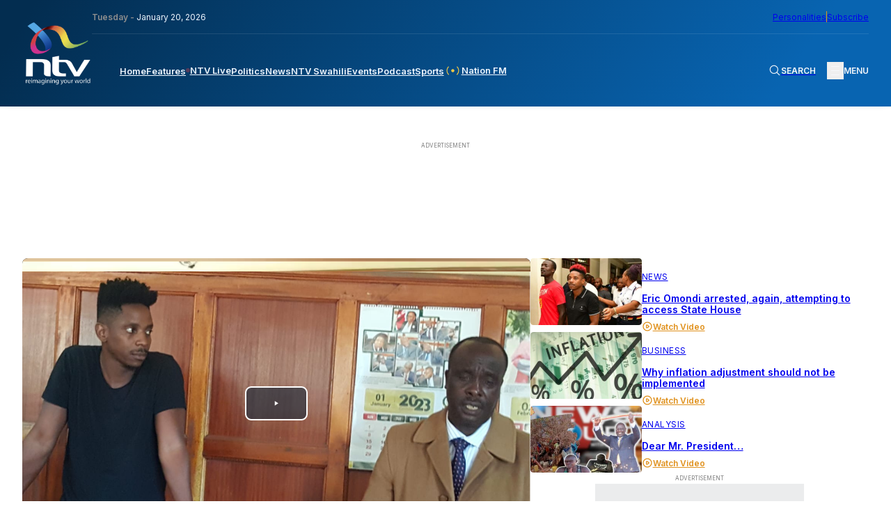

--- FILE ---
content_type: text/html; charset=utf-8
request_url: https://www.google.com/recaptcha/api2/aframe
body_size: 146
content:
<!DOCTYPE HTML><html><head><meta http-equiv="content-type" content="text/html; charset=UTF-8"></head><body><script nonce="0OHbtbaUVZlU0iT2GI1dhw">/** Anti-fraud and anti-abuse applications only. See google.com/recaptcha */ try{var clients={'sodar':'https://pagead2.googlesyndication.com/pagead/sodar?'};window.addEventListener("message",function(a){try{if(a.source===window.parent){var b=JSON.parse(a.data);var c=clients[b['id']];if(c){var d=document.createElement('img');d.src=c+b['params']+'&rc='+(localStorage.getItem("rc::a")?sessionStorage.getItem("rc::b"):"");window.document.body.appendChild(d);sessionStorage.setItem("rc::e",parseInt(sessionStorage.getItem("rc::e")||0)+1);localStorage.setItem("rc::h",'1768930790724');}}}catch(b){}});window.parent.postMessage("_grecaptcha_ready", "*");}catch(b){}</script></body></html>

--- FILE ---
content_type: image/svg+xml
request_url: https://static.ntvkenya.co.ke/assets/brand-logos/mwanaspoti-logo.svg
body_size: 205999
content:
<svg xmlns="http://www.w3.org/2000/svg" xmlns:xlink="http://www.w3.org/1999/xlink" viewBox="0 0 378.8 204.53"><defs><style>.cls-1{fill:none;}.cls-2{clip-path:url(#clip-path);}.cls-3{fill:#fff;}.cls-4{fill:#010101;}.cls-5{fill:#186734;}.cls-6{fill:#ba2025;}.cls-7{fill:#ed1c24;}.cls-8{fill:#ffcf01;}.cls-9{clip-path:url(#clip-path-2);}.cls-10{clip-path:url(#clip-path-3);}.cls-11{fill:#080505;}.cls-12{clip-path:url(#clip-path-4);}.cls-13{clip-path:url(#clip-path-5);}.cls-14{clip-path:url(#clip-path-6);}.cls-15{clip-path:url(#clip-path-7);}.cls-16{clip-path:url(#clip-path-8);}.cls-17{clip-path:url(#clip-path-9);}.cls-18{clip-path:url(#clip-path-10);}</style><clipPath id="clip-path" transform="translate(0 27.15)"><path class="cls-1" d="M326.09,20.93A20.93,20.93,0,1,0,347,0a20.93,20.93,0,0,0-20.93,20.93"/></clipPath><clipPath id="clip-path-2" transform="translate(0 27.15)"><path class="cls-1" d="M152.56,88.87A43.39,43.39,0,1,0,196,45.49a43.39,43.39,0,0,0-43.39,43.38"/></clipPath><clipPath id="clip-path-3" transform="translate(0 27.15)"><rect class="cls-1" x="134.89" y="27.82" width="122.11" height="122.11" transform="translate(3.08 184.25) rotate(-50.71)"/></clipPath><clipPath id="clip-path-4" transform="translate(0 27.15)"><path class="cls-1" d="M183.73,50.64s7.74.11,12.8,3.42a14.71,14.71,0,0,1,4.29-1.71s-11.4-4.1-16.28-2.87Z"/></clipPath><clipPath id="clip-path-5" transform="translate(0 27.15)"><path class="cls-1" d="M234.81,72.87a28.56,28.56,0,0,1,2.33,10.62,9.73,9.73,0,0,1-3.49,4.43A52,52,0,0,0,226.22,76S234.81,80.39,234.81,72.87Z"/></clipPath><clipPath id="clip-path-6" transform="translate(0 27.15)"><path class="cls-1" d="M157.19,72.73s1.73-4.76,3.38-6.89c0,0,1.49-1.76,5.61-3.09a16.08,16.08,0,0,0-.62,7S162.69,65.84,157.19,72.73Z"/></clipPath><clipPath id="clip-path-7" transform="translate(0 27.15)"><path class="cls-1" d="M186.62,93.79a7.28,7.28,0,0,0,1.31,2c1,1.08,12.17.76,16.53,0a13.49,13.49,0,0,0,1.69-3.64S195.41,98.38,186.62,93.79Z"/></clipPath><clipPath id="clip-path-8" transform="translate(0 27.15)"><path class="cls-1" d="M182.12,80s8.34-6.61,13.89-9.22a29.28,29.28,0,0,1,3.49,1.8s-13.36,3.71-17.1,9.47Z"/></clipPath><clipPath id="clip-path-9" transform="translate(0 27.15)"><path class="cls-1" d="M164,110s.29,4.32,1.14,6.17a27.5,27.5,0,0,0,13.51,10.36s4.7-.54,7-3.22C185.67,123.3,171.74,122.9,164,110Z"/></clipPath><clipPath id="clip-path-10" transform="translate(0 27.15)"><path class="cls-1" d="M206.85,123a10.43,10.43,0,0,0,7.08,2.56s9.94-3.92,13.23-10.65a13.38,13.38,0,0,0,.77-7.52S219.6,122.92,206.85,123Z"/></clipPath></defs><g id="Layer_2" data-name="Layer 2"><g id="Layer_1-2" data-name="Layer 1"><g class="cls-2"><rect class="cls-3" x="315.38" y="26.99" width="63.42" height="42.28"/><rect class="cls-4" x="315.38" y="26.99" width="63.42" height="12.68"/><rect class="cls-5" x="315.38" y="56.59" width="63.42" height="12.68"/><path class="cls-4" d="M339.54,33.53l.45.27,12.35-21.39c.72-.19,1.12-.88,1.51-1.56a15,15,0,0,0,1.78-4.67,15.5,15.5,0,0,0-3.15,3.88,2.87,2.87,0,0,0-.6,2.09Z" transform="translate(0 27.15)"/><path class="cls-3" d="M339.54,33.53l.45.27,12.35-21.39c.72-.19,1.12-.88,1.51-1.56a15,15,0,0,0,1.78-4.67,15.5,15.5,0,0,0-3.15,3.88,2.87,2.87,0,0,0-.6,2.09Z" transform="translate(0 27.15)"/><path class="cls-4" d="M354.64,33.53l-.46.27L341.84,12.41c-.72-.19-1.12-.88-1.51-1.56a15,15,0,0,1-1.78-4.67,15.5,15.5,0,0,1,3.15,3.88,2.87,2.87,0,0,1,.6,2.09Z" transform="translate(0 27.15)"/><path class="cls-3" d="M354.64,33.53l-.46.27L341.84,12.41c-.72-.19-1.12-.88-1.51-1.56a15,15,0,0,1-1.78-4.67,15.5,15.5,0,0,1,3.15,3.88,2.87,2.87,0,0,1,.6,2.09Z" transform="translate(0 27.15)"/><path class="cls-6" d="M315.38,14.64V27.32h26.69c.79,2.12,3.43,6.34,5,6.34s4.23-4.22,5-6.34H378.8V14.64H352.11c-.79-2.12-3.44-6.35-5-6.35s-4.23,4.23-5,6.35Z" transform="translate(0 27.15)"/><path class="cls-4" d="M352.11,27.32A18.21,18.21,0,0,0,353.43,21a18.21,18.21,0,0,0-1.32-6.34A18.21,18.21,0,0,0,350.79,21a18.21,18.21,0,0,0,1.32,6.34" transform="translate(0 27.15)"/><path class="cls-4" d="M342.07,27.32A18.21,18.21,0,0,1,340.75,21a18.21,18.21,0,0,1,1.32-6.34A18.21,18.21,0,0,1,343.39,21a18.21,18.21,0,0,1-1.32,6.34" transform="translate(0 27.15)"/><path class="cls-3" d="M347.09,19.39c.58,0,1.06.71,1.06,1.59s-.48,1.58-1.06,1.58S346,21.85,346,21s.48-1.59,1.06-1.59" transform="translate(0 27.15)"/><path class="cls-3" d="M347.36,22.53a13.44,13.44,0,0,1,1.05,5.54,13.46,13.46,0,0,1-1.05,5.55Z" transform="translate(0 27.15)"/><path class="cls-3" d="M346.83,19.43a13.35,13.35,0,0,1-1.06-5.55,13.41,13.41,0,0,1,1.06-5.55Z" transform="translate(0 27.15)"/><path class="cls-3" d="M346.83,22.53a13.33,13.33,0,0,0-1.06,5.54,13.35,13.35,0,0,0,1.06,5.55Z" transform="translate(0 27.15)"/><path class="cls-3" d="M347.36,19.43a13.46,13.46,0,0,0,1.05-5.55,13.52,13.52,0,0,0-1.05-5.55Z" transform="translate(0 27.15)"/></g><path class="cls-7" d="M201,27.27h-7.49l3.72-11h.09Zm2.43,6.89,2.25,6h9.6l-13-34.62h-9.83L179.09,40.17h9.56l2.38-6Zm-61.67,6h9V19h.09l16.49,21.21h9V5.55h-9V26.72h-.09L150.76,5.55h-9Zm-17.08-12.9h-7.49l3.72-11h.1Zm2.43,6.89,2.25,6H139l-13-34.62h-9.83L102.78,40.17h9.55l2.39-6ZM64,5.55H54.65L65,40.17h9.14l6.8-20.07H81l6.06,20.07h9.18L107.32,5.55H98L91.43,27.91h-.09L84.55,5.55H77.38L70.13,27.91H70ZM11.07,40.17h9l2.89-19.93H23l8,19.93h3.58l8.31-19.93h.09l2.53,19.93h9L49.23,5.55H40.28l-7.44,18.5-7-18.5H17Z" transform="translate(0 27.15)"/><path class="cls-8" d="M136.13,76c-.49,2.81-1.71,4.69-3.68,5.67s-5.11,1.45-9.22,1.45h-5.89L119.9,68.5h4.71a38.67,38.67,0,0,1,7.54.5,4.93,4.93,0,0,1,3.34,2.36,6.65,6.65,0,0,1,.64,4.65m31.5-.28a20.15,20.15,0,0,0-1.44-12.27q-2.61-5.61-9.66-8.86T133,51.4H85.17L81.9,70.07h7.57l-7.11,40.64H74.79l-3.26,18.67H117.1l3.26-18.67h-7.84l1.91-10.93h12.16q14.41,0,21.73-2.41a30.31,30.31,0,0,0,12.66-8,25.64,25.64,0,0,0,6.65-13.68" transform="translate(0 27.15)"/><path class="cls-7" d="M118.67,131.25H69.29l3.93-22.41h7.56L87.24,72H79.67l3.92-22.42H133c11.36,0,19.32,1.1,24.32,3.36s8.67,5.64,10.59,9.77a22.21,22.21,0,0,1,1.59,13.4h0a27.63,27.63,0,0,1-7.15,14.65,32.37,32.37,0,0,1-13.42,8.44c-5.12,1.69-12.42,2.5-22.32,2.5H116l-1.25,7.19h7.85ZM73.76,127.5h41.76l2.61-14.92h-7.84l2.56-14.67h13.74c9.37,0,16.48-.78,21.14-2.32a28.63,28.63,0,0,0,11.89-7.47,23.91,23.91,0,0,0,6.16-12.71,18.38,18.38,0,0,0-1.29-11.16c-1.54-3.31-4.48-6-8.75-8-4.43-2-12.09-3-22.76-3H86.74L84.13,68.2H91.7l-7.77,44.38H76.37ZM123.23,85h-8.12l3.22-18.38h6.28a39.3,39.3,0,0,1,8,.55,6.72,6.72,0,0,1,4.54,3.24,8.5,8.5,0,0,1,.87,5.92h0c-.6,3.41-2.18,5.77-4.7,7C130.94,84.47,127.66,85,123.23,85Zm-3.66-3.75h3.66c3.81,0,6.64-.43,8.42-1.28,1.38-.68,2.25-2.09,2.64-4.29h0a4.85,4.85,0,0,0-.41-3.38,3.11,3.11,0,0,0-2.14-1.48,35.52,35.52,0,0,0-7.13-.45h-3.13Z" transform="translate(0 27.15)"/><path class="cls-8" d="M20.67,124.28a26.47,26.47,0,0,0,17.59,6.11,30.19,30.19,0,0,0,19.6-6.9A26.69,26.69,0,0,0,68.05,106.9,22,22,0,0,0,67,95a20.75,20.75,0,0,0-2.55-4.79,15.81,15.81,0,0,0-3.37-3.61Q57.7,84,47.22,78.25q-7.84-4.2-9.2-5.43a3.48,3.48,0,0,1-1-3.53c.57-3.26,2.76-4.88,6.57-4.88q8.13,0,9.71,9.19H70.73l3.89-22.19H57l-.84,4.82Q50,50.4,39.76,50.4a29.54,29.54,0,0,0-18.33,6.11q-8.13,6.1-10,17a19.37,19.37,0,0,0,1,11,18.77,18.77,0,0,0,5.79,7.91,74.61,74.61,0,0,0,12.71,7.45q7,3.36,9,5.27a4.51,4.51,0,0,1,1.42,4.37q-.89,5.06-7.16,5-8.68,0-10-10.2H6.6l-4.37,25H19.78Z" transform="translate(0 27.15)"/><path class="cls-7" d="M38.26,132.26A28.82,28.82,0,0,1,22,127.6l-.64,3.65H0L5,102.5H25.79l.22,1.63c1,7.69,5.16,8.57,8.18,8.57,4.17,0,5-1.86,5.32-3.49a2.69,2.69,0,0,0-.85-2.67c-.84-.79-3-2.28-8.54-5-6.05-3-10.32-5.48-13.07-7.68a20.73,20.73,0,0,1-6.35-8.65A21.23,21.23,0,0,1,9.55,73.17,27.84,27.84,0,0,1,20.3,55a31.53,31.53,0,0,1,19.46-6.49c6,0,11,1.42,15.06,4.23l.57-3.22H76.85l-4.54,26H51.72l-.26-1.56c-.9-5.21-3.4-7.64-7.87-7.64-3.65,0-4.44,1.68-4.73,3.33-.22,1.28.19,1.62.36,1.77.51.46,2.24,1.66,8.88,5.22,7.16,3.9,11.79,6.69,14.16,8.53a17.45,17.45,0,0,1,3.76,4,22.73,22.73,0,0,1,2.78,5.22,23.72,23.72,0,0,1,1.09,12.86A28.62,28.62,0,0,1,59,125,32.18,32.18,0,0,1,38.26,132.26ZM19.38,120.75l2.49,2.09a24.79,24.79,0,0,0,16.39,5.67A28.55,28.55,0,0,0,56.68,122a25.09,25.09,0,0,0,9.52-15.46,20.26,20.26,0,0,0-.9-10.89A19.42,19.42,0,0,0,63,91.3a13.75,13.75,0,0,0-3-3.18c-2.21-1.72-6.81-4.47-13.68-8.22-7.2-3.86-8.9-5.1-9.56-5.7A5.21,5.21,0,0,1,35.17,69c.73-4.14,3.72-6.43,8.42-6.43,4.15,0,9.34,1.65,11.23,9.2H69.16l3.23-18.45H58.54L57.36,60l-2.54-2.43c-3.68-3.52-8.75-5.31-15.06-5.31A27.91,27.91,0,0,0,22.56,58c-5.08,3.82-8.13,9-9.32,15.81a17.63,17.63,0,0,0,.92,10A16.94,16.94,0,0,0,19.37,91a72,72,0,0,0,12.39,7.26c4.86,2.34,8,4.17,9.46,5.59a6.39,6.39,0,0,1,2,6.06c-.43,2.46-2.17,6.59-9,6.59-4.44,0-9.92-1.82-11.63-10.2H8.18L4.46,127.5H18.2Z" transform="translate(0 27.15)"/><polygon class="cls-8" points="288.18 137.86 281.28 137.86 288.39 97.22 297.31 97.22 294.82 111.41 309.45 111.41 315.2 78.56 237.9 78.56 232.15 111.41 246.78 111.41 249.27 97.22 258.24 97.22 251.12 137.86 244.4 137.86 241.13 156.53 284.91 156.53 288.18 137.86"/><path class="cls-7" d="M286.49,131.25H238.9l3.92-22.41h6.73L256,72h-5.16l-2.48,14.18H229.92l6.41-36.6h81.1L311,86.13H292.6L295.08,72H290l-6.46,36.89h6.9Zm-43.13-3.75h40L286,112.58h-6.9l7.77-44.38h12.72l-2.48,14.18h10.82L313,53.28H239.48l-5.09,29.1h10.82l2.48-14.18h12.78l-7.77,44.38H246Z" transform="translate(0 27.15)"/><polygon class="cls-8" points="357.13 137.86 350.01 137.86 357.13 97.22 364.25 97.22 367.51 78.56 323.06 78.56 319.79 97.22 326.96 97.22 319.86 137.86 312.68 137.86 309.42 156.53 353.87 156.53 357.13 137.86"/><path class="cls-7" d="M355.44,131.25H307.19l3.92-22.41h7.17L324.73,72h-7.17l3.92-22.42h48.26L365.82,72H358.7l-6.45,36.89h7.11Zm-43.79-3.75h40.64l2.61-14.92h-7.12l7.77-44.38h7.12l2.61-14.92H324.64L322,68.2h7.18l-7.77,44.38h-7.17Z" transform="translate(0 27.15)"/><g id="Ball"><g class="cls-9"><g class="cls-10"><image width="853" height="853" transform="translate(79.35 -0.05) scale(0.24)" xlink:href="[data-uri]"/></g></g><path class="cls-11" d="M166.75,74.1s.41,1.61,1.81,1.69a49.35,49.35,0,0,1,11.42,3,4.38,4.38,0,0,0,2.43.33c1-.29,0,2.44,0,2.44s.37-1.36-2.72-2.52a35.22,35.22,0,0,0-11.25-2.94,4.56,4.56,0,0,0-2.53.74c-3.25,2-1.27-1.26-1.27-1.26l1.2-.58.78-1" transform="translate(0 27.15)"/><path class="cls-11" d="M226.17,74s-.41,1.61-1.82,1.69a48.84,48.84,0,0,0-11.42,3.05,4.38,4.38,0,0,1-2.43.33c-1-.29,0,2.43,0,2.43s-.37-1.36,2.72-2.51a35,35,0,0,1,11.26-2.94,4.5,4.5,0,0,1,2.53.74c3.24,2,1.26-1.27,1.26-1.27L227.08,75l-.79-1" transform="translate(0 27.15)"/><path class="cls-11" d="M159.16,87.46s-.29.37-.33,2.8,1.28,12.25,5,15.75,4.29,2.68,4.29,2.68l-4.08-1.52a25.8,25.8,0,0,1-2.27-3.55c-2.06-3.75-3.34-10.39-3.42-14.26s-.66-2.52-.66-2.52.66-.7.78-.78.66,1.4.66,1.4" transform="translate(0 27.15)"/><path class="cls-11" d="M233,86.73s.45.17.5,2.6-1,12.71-4.75,16.22-4.29,2.69-4.29,2.69l4.08-1.53a26.47,26.47,0,0,0,2.26-3.55c2-3.76,3.08-10.86,3.15-14.74s.89-2,.89-2-.66-.7-.78-.78S233,86.73,233,86.73" transform="translate(0 27.15)"/><path class="cls-11" d="M186.66,95.29s.58.91-.45,2.68-8,12-8,12-.41.66-2.31.62,2.39,2.89,2.56,3.09a3,3,0,0,1,.24.95s-.76-2.84,0-4.62,7.88-11.91,7.88-11.91a4.86,4.86,0,0,1,2.18-1.57c1.32-.41,0-1.48,0-1.48Z" transform="translate(0 27.15)"/><path class="cls-11" d="M205.5,94.74s-.57.91.46,2.68,7.95,12,7.95,12,.42.66,2.31.61-2.39,2.89-2.55,3.1a2.72,2.72,0,0,0-.25.94s.76-2.84,0-4.61-7.87-11.92-7.87-11.92A5,5,0,0,0,203.4,96c-1.32-.41,0-1.48,0-1.48Z" transform="translate(0 27.15)"/><path class="cls-11" d="M186.08,122.59s.9,1.85,9.87,2.1,11.32-3,11.32-3l-.2,1S204.58,125,196,124.88c-8.22-.16-9.87-1.8-9.87-1.8Z" transform="translate(0 27.15)"/><path class="cls-11" d="M166.58,63.44a18.78,18.78,0,0,1,6.72-8.32,25.94,25.94,0,0,1,11-4.11v-.37a26,26,0,0,0-11.21,4.49,25.1,25.1,0,0,0-7.18,8.25v.87Z" transform="translate(0 27.15)"/><path class="cls-11" d="M225,63a18.77,18.77,0,0,0-6.72-8.33,25.94,25.94,0,0,0-11-4.11v-.37a26,26,0,0,1,11.21,4.49A25.1,25.1,0,0,1,225.74,63v.87Z" transform="translate(0 27.15)"/><path class="cls-11" d="M195.4,54.54l.11,0c.25.07.82.36.91,1.53.11,1.48-.41,12.83-.41,12.83a2.13,2.13,0,0,1-1.46,1.82c-1.48.63,1.7.35,1.7.35l1-.46s-1-1.08-1-1.71.29-11.76.44-13c.21-1.7,1-2,1-2L196,53.75Z" transform="translate(0 27.15)"/><path class="cls-11" d="M178.17,126.75a1.32,1.32,0,0,1,.42.33,9.69,9.69,0,0,0,1.92,2.36,7.56,7.56,0,0,1-1.7-2.41l-.16-.51Z" transform="translate(0 27.15)"/><path class="cls-11" d="M214.28,126.61a1.22,1.22,0,0,0-.42.33,9.54,9.54,0,0,1-1.93,2.36,7.5,7.5,0,0,0,1.71-2.41l.16-.51Z" transform="translate(0 27.15)"/><path class="cls-11" d="M164.54,115.89a5.78,5.78,0,0,1-3.67-1.48,5.29,5.29,0,0,0,3.81,1.75Z" transform="translate(0 27.15)"/><path class="cls-11" d="M228.06,115.55a4.53,4.53,0,0,0,3.13-1.47,4.39,4.39,0,0,1-3.26,1.74Z" transform="translate(0 27.15)"/><path class="cls-11" d="M154.5,83.87a7.48,7.48,0,0,0-1.88,2.78l.06-1a9.09,9.09,0,0,1,1.82-2c.61-.28,0,.24,0,.24" transform="translate(0 27.15)"/><path class="cls-11" d="M160.14,66.15a3.49,3.49,0,0,1,.08-1.9l.58-.82a5.12,5.12,0,0,0-.66,2.72" transform="translate(0 27.15)"/><path class="cls-11" d="M237.38,83.82a7.49,7.49,0,0,1,1.89,2.77l-.07-1a9.06,9.06,0,0,0-1.82-2c-.6-.27,0,.25,0,.25" transform="translate(0 27.15)"/><path class="cls-11" d="M231.75,66.09a3.4,3.4,0,0,0-.09-1.89l-.58-.82a5.07,5.07,0,0,1,.67,2.71" transform="translate(0 27.15)"/><path class="cls-11" d="M203.87,74.35C201,72.48,196,69.69,196,69.69s-5,2.79-7.87,4.66-7.09,5.32-7.09,5.32a57.06,57.06,0,0,0,2.64,9.15,71.35,71.35,0,0,0,3.38,7.83,78.61,78.61,0,0,0,8.94.5c4.42,0,8.94-.5,8.94-.5a71.35,71.35,0,0,0,3.38-7.83A58.55,58.55,0,0,0,211,79.67s-4.17-3.42-7.1-5.32" transform="translate(0 27.15)"/><path class="cls-11" d="M160.22,65.62s-5.88,9.13-5.94,18.2c0,0,1.21,4.07,4.23,5,0,0,4.62-10.28,9-13,0,0-2.47-7.31-.49-13.42,0,0-2.8-.22-6.76,3.19" transform="translate(0 27.15)"/><path class="cls-11" d="M231.74,65.62s5.88,9.13,5.94,18.2c0,0-1.21,4.07-4.23,5,0,0-4.62-10.28-9-13,0,0,2.47-7.31.49-13.42,0,0,2.8-.22,6.76,3.19" transform="translate(0 27.15)"/><path class="cls-11" d="M185.78,47.15a39.06,39.06,0,0,1,19.08-.33,11.35,11.35,0,0,1,5.27,4.07s-8.79,1.1-13.63,4.23a29.9,29.9,0,0,0-14.13-3.73s.33-2.15,3.41-4.24" transform="translate(0 27.15)"/><path class="cls-11" d="M164,106.47s-1.76,3.85.49,9.67c0,0,4,6.87,14.35,11.11,0,0,5.39-.5,8.41-3.85,0,0-8.58-8.58-8.85-13,0,0-6.38.55-14.4-4" transform="translate(0 27.15)"/><path class="cls-11" d="M228.64,106.1s1.76,3.85-.49,9.67c0,0-4,6.88-14.35,11.11,0,0-5.39-.5-8.41-3.85,0,0,8.57-8.57,8.85-13,0,0,6.38.55,14.4-4" transform="translate(0 27.15)"/><path class="cls-1" d="M189.79,76.09a34.25,34.25,0,0,1,4.58-2.56" transform="translate(0 27.15)"/><path class="cls-1" d="M196.53,52.35c-1.26-.18-3.89-1.79-8.28-2.15" transform="translate(0 27.15)"/><g class="cls-12"><image width="74" height="33" transform="translate(183.27 75.07) scale(0.24)" xlink:href="[data-uri]"/></g><g class="cls-13"><image width="56" height="76" transform="translate(225.99 99.79) scale(0.24)" xlink:href="[data-uri]"/></g><g class="cls-14"><image width="38" height="47" transform="translate(157.11 89.23) scale(0.24)" xlink:href="[data-uri]"/></g><g class="cls-15"><image width="89" height="67" transform="translate(186.39 113.95) scale(0.24)" xlink:href="[data-uri]"/></g><g class="cls-16"><image width="84" height="54" transform="translate(180.15 96.43) scale(0.24)" xlink:href="[data-uri]"/></g><g class="cls-17"><image width="116" height="100" transform="translate(158.07 136.03) scale(0.24)" xlink:href="[data-uri]"/></g><g class="cls-18"><image width="118" height="120" transform="translate(206.79 131.47) scale(0.24)" xlink:href="[data-uri]"/></g></g></g></g></svg>

--- FILE ---
content_type: image/svg+xml
request_url: https://static.ntvkenya.co.ke/assets/brand-logos/spark-tv.svg
body_size: 7710
content:
<?xml version="1.0" encoding="UTF-8"?><svg id="Layer_1" xmlns="http://www.w3.org/2000/svg" viewBox="0 0 708.66 506.19"><defs><style>.cls-1{fill:#facfdb;}.cls-2{fill:#e55325;}.cls-3{fill:#fff;}.cls-4{fill:#81378b;}.cls-5{fill:#d41c55;}.cls-6{fill:#e51f73;}.cls-7{fill:#df0c7e;}.cls-8{fill:#652b7f;}</style></defs><path class="cls-1" d="M528.24,352.12c-1.14,0-2.22-.65-2.74-1.74l-48.42-106.6c-.33-.72-.35-1.51-.08-2.26,.29-.75,.85-1.37,1.56-1.67l106.59-48.43c.39-.2,.84-.27,1.24-.27,1.13,0,2.21,.64,2.72,1.76l48.4,106.55c.71,1.53,.03,3.29-1.45,3.98l-33.42,15.2-1.53,4.14c-.4,1.11-1.42,1.89-2.59,1.96l-1.95,.12c-.5,.03-1,.04-1.51,.04-1.61,0-3.35-.13-5.3-.45l-60.28,27.4c-.41,.18-.83,.27-1.23,.27"/><path class="cls-3" d="M479.81,242.56l106.58-48.43,48.42,106.58-34.54,15.73-1.96,5.31-1.92,.15c-.43,.01-.86,.03-1.32,.03-1.7,0-3.55-.19-5.72-.54l-61.11,27.76-48.43-106.59Z"/><path class="cls-3" d="M479.81,242.56l106.58-48.43,48.42,106.58-34.54,15.73-1.96,5.31-1.92,.15c-.43,.01-.86,.03-1.32,.03-1.7,0-3.55-.19-5.72-.54l-61.11,27.76-48.43-106.59Z"/><path class="cls-8" d="M527.8,236.35c5.15-2.32,9.56-4.05,13.24-5.16,3.66-1.13,6.21-1.47,7.59-1.07,1.67,.2,4.23,1.53,7.66,4.04,1.88,1.36,3.38,2.6,4.56,3.75-.51-10.02-.43-15.38,.24-15.98l2-1.38c2.55-1.15,5.7-1.71,9.41-1.63,4.08,.06,7.04,.98,8.9,2.76,.38,.48,.83,5.54,1.37,15.16l1.42,26.24c.25,4.41,.71,8.28,1.32,11.6l2.23,11.51c3.69-15.93,8.58-32.45,14.67-49.51l-17.49-38.59-101.17,45.97,6.98,15.34c2.38-2.25,5.74-4.83,10.05-7.76,8.43-5.82,17.44-10.91,27.02-15.27"/><path class="cls-2" d="M514.08,282.97c.78-6.72,1.56-12.53,2.35-17.43l-1.32,.47c-1.72,.63-4.47,2.43-8.28,5.43-3.69,2.85-6.35,4.69-8.1,5.57l12.99,28.54c.27-3.74,.68-7.68,1.16-11.85l1.2-10.73Z"/><path class="cls-6" d="M574.95,312.68l-1.39-2.23-.95-1.85c-2.58-4.98-5.03-14.66-7.35-29.06-2.04-12.92-3.45-25.65-4.22-38.21l-.03-.47-2.48,1.11c-.38,.19-1.44,.75-3.18,1.68l-7.64,4.22c-1.59,.71-3.85,1.93-6.82,3.68-1.62,.97-2.57,1.86-2.87,2.63-.76,.92-1.63,7.78-2.56,20.64l-2.85,41.56c-.63,9.72-.86,18.98-.73,27.84l57.06-25.94c-1.27-.24-2.62-.54-4.09-.9-5.16-1.34-8.45-2.9-9.9-4.7"/><polygon class="cls-5" points="615.59 265.6 597.88 314.22 630.89 299.23 615.59 265.6"/><path class="cls-3" d="M532.61,316.37l2.85-41.57c.93-12.84,1.82-19.71,2.57-20.63,.3-.76,1.24-1.65,2.88-2.63,2.95-1.74,5.22-2.98,6.83-3.69l7.64-4.2c1.72-.93,2.79-1.48,3.18-1.68l2.48-1.11c-.06-1.04-.12-2.01-.17-2.94-1.18-1.17-2.68-2.4-4.56-3.76-3.43-2.49-6-3.84-7.68-4.04-1.37-.4-3.92-.06-7.57,1.05-3.7,1.13-8.1,2.85-13.23,5.18-9.59,4.37-18.6,9.43-27.02,15.27-4.31,2.93-7.66,5.51-10.05,7.76l7.98,17.63c1.76-.9,4.43-2.71,8.1-5.55,3.81-3,6.57-4.82,8.29-5.43l1.32-.51c-.79,4.92-1.59,10.73-2.36,17.45l-1.2,10.73c-.5,4.17-.89,8.11-1.19,11.85l18.02,39.65,2.17-.99c-.14-8.85,.09-18.12,.72-27.83"/><path class="cls-3" d="M596.18,318.91l1.7-4.7-8.93,4.07c2.84,.52,5.27,.77,7.23,.63"/><path class="cls-3" d="M602.43,236.66c-6.07,17.07-10.98,33.58-14.69,49.51l-2.23-11.52c-.62-3.29-1.05-7.16-1.32-11.57l-1.43-26.24c-.54-9.63-.99-14.69-1.35-15.15-1.86-1.78-4.83-2.71-8.91-2.77-3.69-.08-6.84,.5-9.41,1.65l-1.99,1.39c-.68,.59-.75,5.93-.24,15.96,.8,.75,1.46,1.5,1.93,2.13l-1.77,.81,.03,.47c.77,12.56,2.18,25.3,4.22,38.21,2.33,14.4,4.78,24.1,7.37,29.06l.93,1.85,1.39,2.23c1.46,1.82,4.74,3.36,9.9,4.7,1.45,.38,2.82,.67,4.09,.9l8.93-4.05,17.71-48.61-13.16-28.95Z"/><path class="cls-3" d="M562.8,240.04c-.48-.64-1.16-1.38-1.93-2.13,.04,.94,.1,1.92,.17,2.96l1.77-.83Z"/><path class="cls-1" d="M500.2,262.5c-1.3-3.12-3.77-5.24-6.69-5.78-3.1-.55-7.3,.6-9.82,5.69-7.04,14.61-16.27,24.26-19.37,24.21-2.01-.36-6.42-5.48-7.93-18.13,10.07-3.76,18.55-9.15,26.29-16.72,9.21-8.96,11.25-20.66,5.67-32.04-1.39-2.94-5.7-11.91-14.92-13.61-2.64-.48-5.4-.34-8.39,.42,2.24-3.97,4.43-7.83,6.24-10.95,8.92-15.58,10.8-26.72,6.12-36.06-2-3.95-5.07-5.06-6.75-5.33-1.72-.34-6.15-.51-9.96,4.59-18.84,25.73-51.71,91.32-58.87,112.58-5.99,11.01-12.31,16.88-14.95,16.82-.42-.47-1.6-3.93,.63-11.21,2.51-7.89,11-20.81,22.23-33.77,8.01-9.42,4.01-22.1-3.07-29.9-1.7-1.87-3.68-3.05-5.83-3.42-4.24-.78-7.59,1.61-9.27,2.82-3.37,2.32-6.53,4.17-9.55,5.55,1.86-8.91,1.57-14.51-.73-18.28-1.51-2.47-3.88-4.12-6.67-4.63-.86-.15-1.77-.21-2.78-.14-10.16,.78-22.19,17.46-23.77,29.35-.84,6.3,.99,11.67,5.03,15.24-9.41,26.45-23.92,44.05-32.07,47.14,.18-1.79,.83-4.73,2.59-9,2.22-5.18,6.29-12.12,10.21-18.81,3.73-6.39,7.27-12.44,9.38-17.24,5.76-13.19,3.45-24.59-1.4-30.04-1.95-2.18-4.05-2.95-5.47-3.21-2.26-.43-6.6-.28-10.14,5.1l-.37,.51c-2.57-2.73-5.91-4.61-9.84-5.34-1.2-.21-2.45-.32-3.74-.32-14.93,.03-33.26,13.64-49.02,36.41-5.13,7.46-8.61,15.29-10.46,22.84-1.51,2.77-3.32,5.56-5.43,8.24,.76-1.53,1.5-3.09,2.22-4.71,10.98-24.48,11.3-42.47,.9-53.47-3.38-3.51-7.34-5.72-11.78-6.54-6.5-1.17-12.84,.78-18.35,3.81l-.04-.09c-1.89-4.54-5.19-5.76-6.98-6.08-2.08-.39-6.06-.33-9.68,4.42-7.29,9.72-21.14,34.09-33.26,57.65-1.17-4.07-3.62-7.62-7.41-10.29-3.14-2.22-7.1-4.51-11.25-6.93-8.88-5.19-23.75-13.83-23.5-19.94,.29-7.61,7.29-18.03,18.74-27.89,10.22-8.81,20.39-14.21,26.14-16.25-1.68,3.21-4.37,7.33-6.24,10.23-3.02,4.59-5.84,8.93-7.5,12.76-6.47,14.57-.57,23.57,3.52,27.67,1.75,1.74,3.56,2.78,5.58,3.12,1.84,.35,6.51,.51,9.69-5.27,5.51-9.87,10.14-17.39,13.83-22.41,6.71-9.41,9.06-18.28,7.04-26.33-1.93-7.62-6.57-15.38-12.44-20.73-3.1-2.85-6.84-4.65-11.04-5.43-6.44-1.18-13.93,.08-22.94,3.85-21.13,9.09-54.6,35.26-54.52,66.89,.06,19.67,20.37,32.15,35.2,41.28,4.43,2.7,8.63,5.28,11.3,7.61l-.22,.42c-1.03,.72-3.42,1.85-8.07,1.86-1.24,0-2.57-.12-3.95-.36-10.74-1.98-22.2-11.09-27.67-15.44-3.81-3.12-8.53-5.24-13.67-6.18-4.68-.84-9.35-.63-13.74,.69-3.06,1.06-5.28,3.29-6.09,6.11-.59,2.19-.6,5.6,2.67,9.44,16.61,19.92,33.94,26.65,45.58,28.78,13.38,2.46,26.55-.01,35.91-6.21-2.99,6.77-5.33,12.57-6.6,16.74-4.16,13.41-3.79,21.75,1.11,28.58,1.89,2.82,4.25,3.78,5.88,4.05,3.96,.74,7.68-1.43,9.51-5.59,7.11-16.57,14.91-33.03,23.27-49.09,.95,1.14,1.98,2.23,3.12,3.27,5.04,4.59,10.89,7.45,17.85,8.73,4.67,.84,9.89,1.05,16.45,.61,12.02-.86,22.44-4.91,30.62-11.63,3.34,4.59,8.09,7.59,13.77,8.64,1.5,.26,3.05,.42,4.65,.41,8.76-.02,16.44-4.35,22.61-9.77,3.01,5.09,7.95,8.57,14.33,9.72,2.23,.4,4.61,.52,7.1,.33,17.63-1.36,31.42-16.82,41.15-32.99-1.22,8.27,.02,15.84,3.71,21.81,3.69,6,9.45,9.86,16.69,11.19,1.41,.27,2.9,.44,4.44,.48,6.07,.19,12.27-1.77,17.94-5.21,1.52,1.7,3.39,2.79,5.42,3.17,4.18,.76,8.17-1.62,9.65-5.51,3.91-9.44,7.41-17.6,10.65-24.69,4.38,23.64,19.36,29.21,26.46,30.51,1.78,.32,3.6,.48,5.46,.51,14.78,.16,27.16-8.34,36.73-25.15,3.9-6.53,5-13.7,2.88-18.76m-34.56-33.71c-3.19,3.98-9.09,9.42-17.83,14.03,2.75-3.18,5.63-5.88,8.76-8.28,3.68-2.86,6.7-4.65,9.06-5.75m-261.48,56.1c-1.57-2.46-1.72-10.22,2.66-21.53,2.28-3.99,4.41-7.49,6.67-11.24,6.75-11.13,13.87-17.52,17.75-19.92,.05,4.83-1.88,14.78-7.24,25.8-8.29,17.1-16.94,25.69-19.84,26.89m75,1.17c-.19-3.96,1.77-13.55,9.12-25.34,8.3-13.34,17.84-22.52,23.19-26.21-.97,4.35-3.76,12.14-10.59,24.21-10.57,18.75-18.21,25.7-21.72,27.34"/><path class="cls-3" d="M168.3,274.06c-.54-4.42-2.94-8.25-6.9-11.05-3.03-2.16-6.93-4.42-11.07-6.81-10.59-6.2-25.14-14.67-24.81-22.39,.36-9.15,8.8-21.23,22.64-32.31,12.96-10.37,25-15.47,29.18-15.29-.15,2.94-5.34,10.88-8.19,15.26-2.97,4.5-5.72,8.76-7.32,12.39-5.81,13.08-.63,21.08,2.98,24.65,1.33,1.35,2.69,2.11,4.14,2.39,1.58,.3,4.59,.16,6.84-3.93,5.54-9.98,10.26-17.58,14.01-22.64,6.21-8.73,8.42-16.85,6.59-24.1-1.78-7.07-6.21-14.49-11.63-19.4-2.74-2.51-6-4.08-9.71-4.78-5.91-1.1-12.87,.12-21.38,3.68-20.48,8.81-52.95,34.06-52.87,64.38,.05,18.17,19.62,30.19,33.93,38.98,4.5,2.74,8.77,5.36,11.34,7.53,.72,.63,1.15,1.43,1.22,2.22,.06,.83-.29,1.67-1.01,2.55-2.12,1.67-5.69,2.6-9.99,2.61-1.43,0-2.91-.15-4.44-.42-11.4-2.07-23.23-11.49-28.88-15.99-3.42-2.76-7.85-4.76-12.45-5.6-4.24-.78-8.48-.59-12.35,.6-3.06,1.02-4.04,3.09-4.37,4.25-.62,2.25,.11,4.6,2.13,6.98,16.07,19.29,32.78,25.79,43.94,27.81,16.04,2.95,31.74-1.33,40.03-10.95,6.26-7.29,9.18-14.43,8.4-20.63"/><path class="cls-3" d="M497.69,263.55c-1.3-3.11-3.5-3.93-4.67-4.14-2.14-.4-5.04,.48-6.9,4.17-6.93,14.45-17.01,26.24-22.3,25.73-4.34-.81-9.11-8.78-10.38-22.62,10.62-3.68,19.37-9.06,27.35-16.83,8.29-8.12,10.13-18.67,5.11-28.93-2.18-4.58-5.92-10.82-12.97-12.12-2.76-.49-5.73-.19-9.03,.93-1.67,.6-3.29,1.26-4.88,2.04,3.39-6.12,7.08-12.67,9.9-17.51,8.4-14.72,10.26-25.05,6.03-33.49-1.46-2.91-3.63-3.69-4.8-3.91-1.53-.29-4.5-.21-7.31,3.56-18.38,25.1-51.76,91.71-58.56,112.09-6.56,12.21-13.71,18.53-18.18,18.2-.5-.11-1.08-.3-1.62-1.2-1.2-1.93-1.7-6.47,.42-13.35,2.64-8.31,11.14-21.28,22.76-34.7,6.92-8.15,3.29-19.37-3.05-26.29-1.3-1.47-2.72-2.31-4.29-2.59-2.86-.52-5.26,.98-7.24,2.38-5.37,3.69-10.3,6.27-14.92,7.74,2.88-11.04,3.06-17.55,.8-21.29-1.13-1.81-2.79-2.98-4.86-3.38-.65-.12-1.32-.15-2.07-.09-8.01,.62-19.76,15.51-21.29,26.99-.8,6.11,1.19,11.01,5.53,13.95-10,29.21-27.18,50.26-36.96,51.21l-.64,.02c-.41-.45-1.28-4.26,2.45-13.22,2.3-5.32,6.39-12.33,10.34-19.1,3.71-6.35,7.2-12.34,9.27-16.99,5.27-12.09,3.31-22.32-.97-27.14-1.16-1.28-2.46-2.07-3.94-2.32-1.93-.38-4.82,.04-7.41,3.97-.58,.84-1.41,2.08-2.42,3.62-2.26-3.84-5.9-6.47-10.49-7.32-1.02-.18-2.12-.27-3.26-.27-14.03,.03-31.54,13.18-46.8,35.22-5.04,7.35-8.45,15.04-10.19,22.37-3.72,6.72-9.75,14.96-18.98,19.88,3.88-5.08,7.55-11.31,10.8-18.52,10.5-23.41,10.97-40.4,1.4-50.53-2.97-3.08-6.44-5.01-10.29-5.7-6.92-1.27-13.77,1.53-19.43,5.21-.27-1.06-.57-2.13-.98-3.15-1.41-3.33-3.72-4.22-4.96-4.45-1.46-.26-4.31-.17-7.04,3.4-12.77,17.11-48.04,83.54-54.48,104.59-3.87,12.52-3.63,20.15,.77,26.26,1.37,2.04,3,2.71,4.14,2.92,2.01,.38,4.94-.45,6.5-4.02,7.75-18,16.29-35.89,25.48-53.31,1.35,2.43,3.1,4.61,5.25,6.54,4.73,4.31,9.98,6.86,16.52,8.05,4.44,.83,9.45,1.02,15.75,.6,12.62-.9,23.36-5.52,31.4-13.16,2.92,5.52,7.71,9.12,13.7,10.22,1.3,.24,2.71,.35,4.14,.35,9.29,0,17.3-5.43,23.46-11.58,2.34,6.15,7.23,10.35,13.97,11.58,2,.38,4.14,.48,6.39,.3,28.85-2.22,47.29-45.38,53.47-62.41,2.44-.2,5.01-.67,7.63-1.35-8.1,10.52-13.24,19.62-15.63,27.56-3,10.05-2.3,19.4,1.93,26.3,3.27,5.34,8.39,8.76,14.87,9.95,1.25,.24,2.61,.39,4.03,.45,6.33,.21,12.83-2.09,18.57-6.11,.38,.6,.8,1.22,1.29,1.76,1.11,1.26,2.45,2.09,3.92,2.34,2.84,.54,5.6-1.14,6.63-3.87,5.58-13.47,10.33-24.38,14.78-33.35,1.61,29.84,18.02,36.17,25.34,37.54,1.6,.29,3.28,.47,4.99,.47,13.73,.15,25.3-7.88,34.37-23.81,3.41-5.71,4.47-12.1,2.7-16.32m-26.56-39.09c-.6,4.3-11.08,17.53-31.73,25.02,4.77-7.24,9.69-12.66,15.5-17.1,7.82-6.08,13.67-8.04,16.23-7.92m-167.9,35.59c-12.17,21.6-21.36,29.2-26.05,29.08-1.66-1.37-1.21-13.8,8.79-29.86,11.04-17.72,24.22-28.49,28.6-29.22,.48,2.43-.75,11.28-11.34,29.99m-100.3,27.5h-.02c-3.81-3.1-3.21-13.5,1.44-25.35,2.33-4.11,4.49-7.65,6.83-11.51,9.11-14.99,19.32-22.2,22.14-22.28,1.4,2.43,.78,14.97-6.9,30.78-9.68,19.92-20.04,28.99-23.49,28.35"/><path class="cls-4" d="M100.4,274.76c8.31,6.6,22.41,17.36,35.89,17.33,5.79-.03,10.14-1.49,12.84-3.78,3.51-3.91,2.48-8.28-.43-10.76-11.01-9.32-43.78-22.07-43.83-43.44-.08-28.38,32.01-52.72,50.43-60.63,9.93-4.19,19.88-5.87,26.72,.33,5.19,4.77,8.94,11.58,10.41,17.4,2.08,8.28-2.86,16.37-5.97,20.74-5.37,7.28-11.34,17.85-14.24,23.04-1.02,1.86-2.27,2.91-4.56,.65-3.95-3.95-6.43-10.37-2.11-20.1,4.34-9.96,19.83-27.22,14.85-32.38-7.06-7.24-57.97,24.59-58.96,50.48-.59,13.49,25.99,24.41,37.6,32.66,7.88,5.59,6.84,15.12-2.22,25.72-12.41,14.33-48.46,18.36-77.78-16.82-2.28-2.67-1.46-4.13,.42-4.76,6.84-2.1,15.33-.27,20.94,4.31"/><path class="cls-4" d="M261.02,266.73c1.22-2.92,3.5-2.1,3.92-.02,.42,1.85,.84,7.25-2.66,13.68-7.85,14.32-21.93,21.2-36.83,22.27-13.28,.84-21.99-1-29.24-7.6-4.36-3.95-6.46-8.69-7.09-13.88-9.71,17.85-20.23,39.02-30.11,62.04-.83,1.88-2.28,2.28-3.53,.43-3.12-4.36-4.17-10.14-.25-22.79,6.15-20.12,40.84-85.92,53.85-103.38,2.08-2.68,3.94-2.27,4.96,.21,1.06,2.69,1.49,5.81,1.28,9.35,9.09-7.92,21.34-13.74,30.26-4.44,9.96,10.54,5.46,29.01-2.19,46-6.18,13.7-13.83,23.67-21.68,28.49,20.3-1.31,32.71-16.26,39.32-30.37m-60.69,23.96c6.63,5.37,20.09-9.77,29.77-29.71,8.06-16.59,10.29-33.8,5.1-36.28-4.98-2.47-17.81,7.91-27.51,23.89-2.25,3.73-4.53,7.47-7.02,11.83-5.15,13.07-6.15,25.52-.33,30.26"/><path class="cls-4" d="M274.95,300.06c-19.04,.03-23.27-26.28-6.12-51.19,16.52-23.87,32.89-33.44,43.43-33.46,8.09-.03,12.26,6.39,12.27,13.63,3.11-5.19,5.79-9.33,7.23-11.42,1.67-2.49,3.32-3.1,4.97-1.26,3.33,3.73,4.8,12.43,.27,22.81-4.13,9.33-15.08,25.53-19.61,36.11-4.95,11.82-4.11,19.51,2.33,18.86,13.26-1.28,31.87-26.81,41.53-57.31-16.8-5.97,2.8-34.21,11.09-34.85,6.45-.42,4.4,11.81,.08,26.12,7.46-.82,15.12-4.38,22.98-9.8,2.91-2.07,4.36-2.51,6.23-.42,3.94,4.35,8.93,13.88,2.94,20.92-9.71,11.24-20.26,25.74-23.54,36.14-3.49,11.39-1.2,19.46,5.22,19.88,8.72,.6,19.05-13.11,25.64-28.66,.84-1.67,2.26-2.08,3.1,0,1.06,2.47,1.67,7.65-.79,13.46-5.35,12.44-17.57,21.59-28.97,21.22-15.74-.6-22.01-14.87-17.05-31.46,4.11-13.71,16.71-29.06,25.61-39.04-9.11,5.4-18.02,7.73-24.44,7.73-10.1,29.26-28.68,60.6-50.85,62.31-11.4,.84-17.63-6.39-17.46-16.97-6.6,8.51-15.9,16.61-26.07,16.65m7.58-42.92c-11.15,17.84-13.39,35.89-5.31,36.07,8.28,.18,19.05-12.48,29.57-31.15,12.81-22.64,14.63-35.69,8.61-36.1-6.4-.39-21.51,12.9-32.87,31.18"/><path class="cls-4" d="M465.23,213.59c7.86-2.72,12.84,.39,17.01,9.08,3.94,8.08,3.35,16.82-4.29,24.27-7.05,6.86-15.74,12.87-28.78,16.86,.86,16.99,6.71,28.79,14.57,29.57,8.48,.84,19.88-15.15,26.06-28.03,1.23-2.5,3.1-2.69,4.14-.21,1.04,2.49,.64,7.47-2.46,12.65-4.95,8.72-14.46,22.01-30.84,21.83-14.5-.16-26.76-11.94-26.39-39.94-.01-3.74,.39-4.37,4.34-5.63,25.67-8.53,39.32-26.6,36.18-32-2.28-3.71-11.4-1.39-22.35,7.11-15.53,11.87-24.82,30.11-40.68,68.3-.63,1.65-2.3,2.07-3.73,.42-3.11-3.51-4.17-10.14-.26-22.81,5.74-18.86,40-87.14,58.41-112.27,1.85-2.5,3.92-2.69,5.16-.2,3.12,6.21,2.73,14.46-5.94,29.63-4.95,8.52-13.01,23.03-18.59,33.22,6.63-6.45,13.04-9.99,18.44-11.87"/><rect class="cls-7" x="301.33" y="312.82" width="2.57" height="25.91"/><path class="cls-7" d="M316.74,338.12c-1.29,.5-2.43,.72-3.43,.67-1.88-.09-3.38-1.08-4.46-2.91-.73-1.25-1.05-2.54-.97-3.84v-19.91h2.46v9.23h4.59v2.13h-4.56v8.08c.31,2.55,1.01,4.09,2.04,4.65,1.17,.56,2.34,.49,3.56-.16,.33,.9,.57,1.57,.78,2.05"/><path class="cls-7" d="M323.63,321.43l-1.35-.8c.43-.86,.75-1.56,.89-2.07,.14-.52,.27-1.17,.35-1.96h-1.56v-4.86h3.2v3.06c0,1.5-.11,2.69-.32,3.57-.21,.87-.6,1.89-1.21,3.06"/><path class="cls-7" d="M340.84,321.25l-1.58,1.64c-1.32-1.29-2.61-1.92-3.87-1.92-.8,0-1.49,.27-2.06,.78-.57,.53-.86,1.16-.86,1.88,0,.62,.25,1.2,.72,1.76,.46,.59,1.47,1.26,2.97,2.04,1.84,.95,3.09,1.86,3.73,2.75,.63,.89,.96,1.91,.96,3.03,0,1.54-.55,2.87-1.65,3.97-1.13,1.08-2.48,1.62-4.14,1.62-1.1,0-2.15-.22-3.17-.71-1-.46-1.84-1.13-2.49-1.98l1.56-1.76c1.26,1.41,2.59,2.13,3.99,2.13,.99,0,1.82-.33,2.49-.96,.71-.63,1.08-1.38,1.08-2.24,0-.69-.24-1.33-.69-1.88-.45-.54-1.5-1.23-3.09-2.07-1.73-.87-2.93-1.76-3.54-2.64-.63-.84-.94-1.84-.94-2.95,0-1.47,.5-2.69,1.5-3.63,.99-.98,2.25-1.44,3.75-1.44,1.76,0,3.54,.86,5.33,2.58"/><polygon class="cls-7" points="352.02 319.16 354.63 319.16 361.21 333.92 367.61 319.16 370.25 319.16 358.8 345.32 356.2 345.32 359.88 336.88 352.02 319.16"/><path class="cls-7" d="M382.11,318.66c2.94,0,5.39,1.06,7.34,3.21,1.76,1.97,2.64,4.26,2.64,6.93s-.92,5-2.79,6.99c-1.88,1.99-4.26,3-7.19,3s-5.34-1.01-7.19-3c-1.88-2-2.8-4.32-2.8-6.99s.88-4.95,2.65-6.92c1.95-2.14,4.38-3.22,7.34-3.22m0,2.41c-2.04,0-3.8,.77-5.28,2.27-1.44,1.51-2.19,3.34-2.19,5.49,0,1.4,.33,2.67,.99,3.89,.68,1.2,1.6,2.13,2.75,2.79,1.14,.64,2.37,.96,3.73,.96s2.63-.32,3.77-.96c1.12-.66,2.03-1.59,2.7-2.79,.66-1.21,.99-2.48,.99-3.89,0-2.14-.73-3.97-2.2-5.49-1.48-1.5-3.23-2.27-5.25-2.27"/><path class="cls-7" d="M395.95,319.16h2.47v8.96c0,2.17,.12,3.69,.34,4.5,.36,1.17,1.04,2.09,2.01,2.77,.99,.69,2.19,1.04,3.58,1.04s2.53-.33,3.48-1c.95-.66,1.6-1.54,1.98-2.62,.24-.74,.37-2.3,.37-4.68v-8.96h2.52v9.42c0,2.64-.31,4.62-.93,5.96-.63,1.35-1.55,2.4-2.79,3.12-1.25,.77-2.79,1.14-4.64,1.14s-3.45-.38-4.69-1.14c-1.26-.72-2.18-1.78-2.79-3.15-.62-1.34-.93-3.41-.93-6.12v-9.23Z"/><path class="cls-7" d="M416.87,330v-2.29c.19-1.16,.44-2.1,.81-2.83,.81-2.01,1.91-3.45,3.29-4.39,1.36-.93,2.51-1.4,3.4-1.4,.69,0,1.41,.23,2.19,.64l-1.28,2.07c-1.1-.38-2.18-.07-3.25,.96-1.06,1.03-1.78,2.16-2.2,3.39-.3,1.08-.45,3.12-.45,6.09v6.48h-2.52v-8.73Z"/><path class="cls-7" d="M444.57,338.12c-1.29,.5-2.43,.72-3.43,.67-1.87-.09-3.38-1.08-4.47-2.91-.71-1.25-1.05-2.54-.96-3.84v-19.91h2.47v9.23h4.58v2.13h-4.56v8.08c.31,2.55,1,4.09,2.03,4.65,1.16,.56,2.36,.49,3.56-.16,.33,.9,.57,1.57,.78,2.05"/><path class="cls-7" d="M448.99,311.73c.56,0,1.07,.19,1.46,.59,.39,.4,.58,.88,.58,1.44s-.2,1.05-.58,1.44c-.39,.41-.9,.62-1.46,.62s-1.02-.21-1.41-.62c-.43-.39-.6-.87-.6-1.44s.18-1.04,.6-1.44c.39-.39,.85-.59,1.41-.59m-1.23,7.89h2.47v19.17h-2.47v-19.17Z"/><path class="cls-7" d="M454.94,331.35v-3.06c.23-2.61,.77-4.51,1.64-5.72,.75-1.09,1.72-2.01,2.89-2.65,1.23-.74,2.73-1.01,4.5-.78,.9,0,1.76,.18,2.49,.54,.75,.36,1.4,.83,1.92,1.4,.54,.58,.99,1.44,1.4,2.59,.49-1.47,1.35-2.61,2.6-3.33,1.23-.75,2.82-1.16,4.71-1.2,1.32,0,2.53,.32,3.53,.98,1.01,.67,1.76,1.61,2.25,2.8,.51,1.23,.75,3.02,.75,5.39v10.47h-2.53v-10.47c0-2.04-.15-3.45-.43-4.22-.3-.78-.79-1.4-1.5-1.86-.72-.48-1.58-.71-2.58-.71-1.88,.14-3.39,1.05-4.52,2.75-.54,.71-.93,2.31-1.18,4.8v9.71h-2.48v-9.81c0-2.31-.26-3.89-.77-4.71-.51-.82-1.13-1.5-1.81-1.98-.73-.52-1.5-.75-2.32-.75-1.14,0-2.23,.29-3.27,.87-1.06,.57-1.83,1.45-2.28,2.61-.47,1.15-.66,3.05-.56,5.66v8.11h-2.46v-7.43Z"/><path class="cls-7" d="M504.57,332l2.06,1.08c-.66,1.35-1.44,2.4-2.37,3.23-.87,.81-1.88,1.44-3,1.86-1.11,.42-2.38,.63-3.8,.63-3.13,0-5.55-1.02-7.32-3.04-1.75-2.06-2.64-4.35-2.64-6.95,0-2.43,.75-4.59,2.23-6.51,1.91-2.41,4.42-3.63,7.62-3.63s5.85,1.25,7.8,3.74c1.4,1.74,2.09,3.91,2.1,6.56h-17.23c.05,2.2,.77,4.05,2.15,5.48,1.38,1.44,3.06,2.11,5.07,2.11,.99,0,1.94-.15,2.85-.5,.92-.35,1.71-.79,2.33-1.35,.66-.57,1.37-1.48,2.14-2.7m0-5.19c-.34-1.32-.82-2.35-1.45-3.15-.63-.79-1.44-1.42-2.51-1.92-1.02-.47-2.1-.72-3.24-.72-1.88,0-3.5,.61-4.86,1.83-.98,.9-1.71,2.2-2.22,3.96h14.28Z"/><path class="cls-7" d="M514.16,334.44c.61,0,1.1,.22,1.55,.64,.44,.42,.63,.93,.63,1.54s-.19,1.11-.63,1.53c-.45,.42-.94,.63-1.55,.63s-1.1-.21-1.52-.63c-.42-.42-.63-.93-.63-1.53s.21-1.13,.63-1.54c.42-.42,.93-.64,1.52-.64"/></svg>

--- FILE ---
content_type: application/javascript
request_url: https://ntvkenya.co.ke/wp-content/themes/_ntv/assets/js/load-more.js?ver=5.9.3
body_size: 1052
content:
jQuery(function ($) { // use jQuery code inside this to avoid "$ is not defined" error
	$('._ntv_loadmore').click(function () {

		var button = $(this),
			data = {
				'action': 'loadmore',
				'query': _ntv_loadmore_params.posts, // that's how we get params from wp_localize_script() function
				'page': _ntv_loadmore_params.current_page
			};

		$.ajax({ // I can also use $.post here
			url: _ntv_loadmore_params.ajaxurl, // AJAX handler
			data: data,
			type: 'POST',
			beforeSend: function (xhr) {
				button.text('Loading...'); // change the button text, I can also add a preloader image
			},
			success: function (data) {
				if (data) {
					button.text('Show More').prev().before(data); // insert new posts
					_ntv_loadmore_params.current_page++;
					$("#ajax-posts").append(data);

					if (_ntv_loadmore_params.current_page == _ntv_loadmore_params.max_page)
						button.remove(); // if last page, remove the button

					// I can also fire the "post-load" event here if I use a plugin that requires it
					// $( document.body ).trigger( 'post-load' );
				} else {
					button.remove(); // if no data, remove the button as well
				}
			}
		});
	});

	// Load more for Dark UI Collection

	$('._ntv_loadmore_darkui').click(function () {

		var button = $(this),
			data = {
				'action': 'loadmore_darkui',
				'query': _ntv_loadmore_params.posts, // that's how we get params from wp_localize_script() function
				'page': _ntv_loadmore_params.current_page
			};

		$.ajax({ // I can also use $.post here
			url: _ntv_loadmore_params.ajaxurl, // AJAX handler
			data: data,
			type: 'POST',
			beforeSend: function (xhr) {
				button.text('Loading...'); // change the button text, I can also add a preloader image
			},
			success: function (data) {
				if (data) {
					button.html('<span>Load more episodes</span\><svg width="24" height="24" viewBox="0 0 24 24" fill="none" xmlns="http://www.w3.org/2000/svg"><path d="M5 12H19" stroke="#1C1818" stroke-width="2" stroke-linecap="round" stroke-linejoin="round"/><path d="M12 5L19 12L12 19" stroke="#1C1818" stroke-width="2" stroke-linecap="round" stroke-linejoin="round"/></svg>').prev().before(data); // insert new posts
					_ntv_loadmore_params.current_page++;
					$("#ajax-posts-darkui").append(data);

					if (_ntv_loadmore_params.current_page == _ntv_loadmore_params.max_page)
						button.remove(); // if last page, remove the button

					// I can also fire the "post-load" event here if I use a plugin that requires it
					// $( document.body ).trigger( 'post-load' );
				} else {
					button.remove(); // if no data, remove the button as well
				}
			}
		});
	});

	//Load More for News Features Main

	let currentPage = 1;
	$('#load-more').on('click', function () {
		currentPage++; // Do currentPage + 1, because we want to load the next page

		var button = $(this);

		$.ajax({
			type: "POST",
			url: "../wp-admin/admin-ajax.php",
			dataType: "json",
			data: {
				action: 'newsfeatures_load_more',
				paged: currentPage,
			},
			beforeSend: function (xhr) {
				button.text('Loading...'); // change the button text, I can also add a preloader image
			},
			success: function (res) {
				button.html('<span>Load more episodes</span\><svg width="24" height="24" viewBox="0 0 24 24" fill="none" xmlns="http://www.w3.org/2000/svg"><path d="M5 12H19" stroke="#1C1818" stroke-width="2" stroke-linecap="round" stroke-linejoin="round"/><path d="M12 5L19 12L12 19" stroke="#1C1818" stroke-width="2" stroke-linecap="round" stroke-linejoin="round"/></svg>').prev().before(res);
				if (currentPage >= res.max) {
					$("#load-more").hide();
				}
				$("#ajax-posts-darkui").append(res.html);
			},
		});


	});

	//Load More for Single News Features

	let currentPage_shows = 1;
	$('#load-more-shows').on('click', function () {
		currentPage_shows++; // Do currentPage + 1, because we want to load the next page
		var button = $(this);

		$.ajax({
			type: "POST",
			url: "../../wp-admin/admin-ajax.php",
			dataType: "json",
			data: {
				action: 'newsfeatured_single_load_more',
				paged: currentPage_shows,
			},
			beforeSend: function (xhr) {
				button.text('Loading...'); // change the button text, I can also add a preloader image
			},
			success: function (res) {
				button.html('<span>Load more episodes</span\><svg width="24" height="24" viewBox="0 0 24 24" fill="none" xmlns="http://www.w3.org/2000/svg"><path d="M5 12H19" stroke="#1C1818" stroke-width="2" stroke-linecap="round" stroke-linejoin="round"/><path d="M12 5L19 12L12 19" stroke="#1C1818" stroke-width="2" stroke-linecap="round" stroke-linejoin="round"/></svg>').prev().before(res);
				if (currentPage_shows >= res.max) {
					$("#load-more-shows").hide();
				}
				$("#ajax-posts-darkui").append(res.html);
			},
		});
	});

	//Load More for Shows Single

	let currentPage_ntvshows = 1;
	$('#load-more-ntvshows').on('click', function () {
		currentPage_ntvshows++; // Do currentPage + 1, because we want to load the next page

		const type = $(this).data('type');

		const slug = $(this).data('slug');

		var button = $(this);

		$.ajax({
			type: "POST",
			url: "../../wp-admin/admin-ajax.php",
			dataType: "json",
			data: {
				action: 'ntvshows_load_more',
				paged: currentPage_ntvshows,
				category: type,
				slug: slug,
			},
			beforeSend: function (xhr) {
				button.text('Loading...'); // change the button text, I can also add a preloader image
			},
			success: function (res) {
				button.html('<span>Load more episodes</span\><svg width="24" height="24" viewBox="0 0 24 24" fill="none" xmlns="http://www.w3.org/2000/svg"><path d="M5 12H19" stroke="#1C1818" stroke-width="2" stroke-linecap="round" stroke-linejoin="round"/><path d="M12 5L19 12L12 19" stroke="#1C1818" stroke-width="2" stroke-linecap="round" stroke-linejoin="round"/></svg>').prev().before(res);
				if (currentPage_ntvshows >= res.max) {
					$("#load-more-ntvshows").hide();
				}
				$("#ajax-posts-darkui").append(res.html);
			},
		});
	});
});



--- FILE ---
content_type: application/javascript; charset=utf-8
request_url: https://fundingchoicesmessages.google.com/f/AGSKWxUtS8VPCVvTxXU-cCeNDxTqdyvRb8SIYE8XOvMqyPBZlH4NTG20HBsaLYTDabfGTxVUKXh2jUKCBrmQkSGuY-EWIyoqSeuvtzx8Zyfz2_UTelUtxD6Jp-frWgFEIZ6QxI4659iLlT_XL66WNZhUpsABGqZVdq7CqvsbJOIEjng0FnLh5VrKN-qJp2xf/_/468x60a_/AudienceNetworkPrebid./display-ads-/728-90-/recordadsall.
body_size: -1290
content:
window['c6a4ded4-bef2-4549-a47a-bffed9acf8a5'] = true;

--- FILE ---
content_type: image/svg+xml
request_url: https://static.ntvkenya.co.ke/assets/brand-logos/nation-epaper-logo.svg
body_size: 1237
content:
<?xml version="1.0" encoding="UTF-8"?><svg id="Layer_2" xmlns="http://www.w3.org/2000/svg" xmlns:xlink="http://www.w3.org/1999/xlink" viewBox="0 0 653.24 233.52"><defs><style>.cls-1{fill:none;}.cls-2{clip-path:url(#clippath);}.cls-3{fill:#005cb9;}.cls-4,.cls-5{fill:#042c3d;}.cls-6{fill:#1f1e37;}.cls-7{clip-path:url(#clippath-1);}.cls-5{font-family:Roboto-Medium, Roboto;font-size:30.53px;}.cls-8{letter-spacing:0em;}.cls-9{letter-spacing:0em;}</style><clipPath id="clippath"><rect class="cls-1" width="653.24" height="233.52"/></clipPath><clipPath id="clippath-1"><rect class="cls-1" width="653.24" height="233.52"/></clipPath></defs><g id="Layer_1-2"><g><path class="cls-6" d="M135.8,122.13l12.86-34.47,12.92,34.47h-25.78Zm22.54-51.15h-3.46s-6.56,.01-6.56,.01l-2.95,7.89-26.85,71.77h6.64v.02l8.17-21.91h30.75l8.21,21.91h15.93l-29.87-79.7Z"/><rect class="cls-6" x="265.88" y="71.01" width="5.97" height="79.63"/><polygon class="cls-6" points="222.07 84.95 222.07 142.85 227.38 149.34 227.38 150.67 210.78 150.67 210.78 149.34 216.09 142.85 216.09 84.95 188.21 84.95 188.21 70.98 249.94 70.98 249.94 84.95 222.07 84.95"/><polygon class="cls-6" points="106.57 150.67 106.57 78.83 111.88 72.34 111.88 71.01 95.28 71.01 95.28 72.34 100.59 78.83 100.59 122.13 59.16 70.98 40.19 71.01 40.19 72.34 45.5 79.45 45.5 142.85 40.19 149.34 40.19 150.67 56.78 150.67 56.78 149.34 51.47 142.85 51.47 87.45 51.61 87.64 102.58 150.67 106.57 150.67"/><polygon class="cls-6" points="386.02 93.57 432.49 150.69 441.12 150.69 441.12 71.06 435.17 71.06 435.14 128.14 388.68 71.01 380.05 71.01 380.05 150.69 386.02 150.71 386.02 93.57"/><g class="cls-2"><path class="cls-6" d="M338.69,144.04c-13.22,4.94-29.49-5.93-36.34-24.27-6.85-18.34-1.7-37.22,11.52-42.16,13.22-4.94,29.49,5.92,36.34,24.27,6.85,18.35,1.69,37.22-11.52,42.16m-12.41-74.38c-22,0-39.83,18.43-39.83,41.17s17.83,41.17,39.83,41.17,39.83-18.43,39.83-41.17-17.83-41.17-39.83-41.17"/><path class="cls-4" d="M337.28,177.01v1.75c-5.8,.69-11.79,4.12-16.71,10.1l-1.19-.81,5.92-8.54h-44.65v-3.24h44.65l-5.92-8.48,1.19-.87c4.93,6.05,10.91,9.42,16.71,10.1"/></g><text class="cls-5" transform="translate(343.95 186.5)"><tspan x="0" y="0">e</tspan><tspan class="cls-9" x="16.38" y="0">P</tspan><tspan class="cls-8" x="35.74" y="0">aper</tspan></text><g class="cls-7"><path class="cls-3" d="M593.56,68.1c-14.55-14.55-33.61-21.82-52.67-21.82v29.85c11.43,0,22.85,4.36,31.57,13.08,13.75,13.75,16.65,34.23,8.71,50.82l12.39,33.42c29.09-29.09,29.09-76.26,0-105.35"/><path class="cls-3" d="M488.2,68.08c-14.55,14.55-21.82,33.61-21.82,52.67h29.85c0-11.42,4.36-22.85,13.08-31.57,13.75-13.75,34.23-16.65,50.82-8.71l33.42-12.39c-29.09-29.09-76.26-29.09-105.35,0"/><path class="cls-3" d="M509.32,152.35c-8.72-8.72-13.08-20.14-13.08-31.57h-29.85c0,19.06,7.27,38.13,21.82,52.67,29.09,29.09,76.26,29.09,105.35,0l-33.42-12.39c-16.6,7.93-37.07,5.03-50.82-8.71"/><path d="M564,99.26c4.45,4.45,3.17,12.55-.09,17.31-5.72,8.33-17.31,13.27-27.04,14.99,.31-1.83,.38-2.35,.81-4.09,15.79-3.99,22.62-23.23,10.47-23.33,2.83-5.28,10.29-10.43,15.85-4.87"/><path class="cls-3" d="M557.69,137.63c.41,.33,.5,.75,.25,1.24-6.26,12.53-38.12,19.94-38.31-1.49-.16-17.56,13.7-36.97,31.37-40.04-9.54,8.5-16.44,24.84-16.44,37.68s14.22,8.24,20.15,1.62c.33-.5,.66-.62,1-.37l1.99,1.37Z"/></g></g></g></svg>